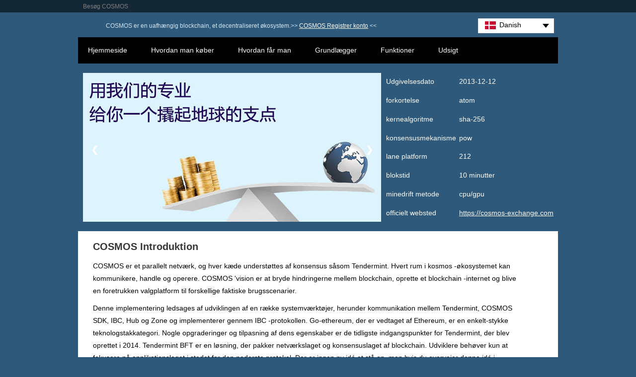

--- FILE ---
content_type: text/html
request_url: https://cosmos-exchange.com/da/
body_size: 2972
content:
<!DOCTYPE HTML>
<html lang="da" dir="ltr">
<head>
<meta http-equiv="Content-Type" content="text/html; charset=utf-8">
<title>COSMOS Kryptoudveksling</title>
<meta name="description" content="COSMOS er en uafhængig blockchain, et decentraliseret økosystem.">
<link rel="shortcut icon" href="https://cosmos-exchange.com/favicon.ico" type="image/x-icon" />
<link rel="stylesheet" href="https://cosmos-exchange.com/style.css" type="text/css">
<script src="https://cosmos-exchange.com/detail.js"></script>
<script src="https://cosmos-exchange.com/wap.js"></script>
<script src="https://cosmos-exchange.com/slide.js"></script>
<meta name="google-adsense-account" content="ca-pub-6112030014680685">
<meta name="google-adsense-account" content="ca-pub-6112030014680685"></head>
<body>
<div class="main">
  <div class="topbar">
    <div class="topnav"><a href="javascript:detail('1')" rel="nofollow">Besøg COSMOS</a></div>
    <div class="header">
      <div class="block_header">
        <table>
          <tr>
            <td class="banner">COSMOS er en uafhængig blockchain, et decentraliseret økosystem.>> <a href="javascript:detail('1')" rel="nofollow">COSMOS Registrer konto</a> << </td>
            <td class="flag"><div class="lang-container">
                <label for="lang-block" class="lang-block-wrap" dir="ltr">
                  <input type="checkbox" id="lang-block">
                  <span class="lang-list"> 
                  <span class="lang-item lang-da">Danish</span>
                  <span><a class="lang-item lang-sa" href="../ar/"><span class="txt">Arabic</span>
                  </a></span>
                  <span><a class="lang-item lang-bg" href="../bg/"><span class="txt">Bulgarian</span>
                  </a></span>
                  <span><a class="lang-item lang-cs" href="../cs/"><span class="txt">Czech</span>
                  </a></span>
                  <span><a class="lang-item lang-de" href="../de/"><span class="txt">German</span>
                  </a></span>
                  <span><a class="lang-item lang-el" href="../el/"><span class="txt">Greek</span>
                  </a></span>
                  <span><a class="lang-item lang-en" href="../"><span class="txt">English</span>
                  </a></span>
                  <span><a class="lang-item lang-ar" href="../es/"><span class="txt">Spanish</span>
                  </a></span>
                  <span><a class="lang-item lang-fi" href="../fi/"><span class="txt">Finnish</span>
                  </a></span>
                  <span><a class="lang-item lang-fr" href="../fr/"><span class="txt">French</span>
                  </a></span>
                  <span><a class="lang-item lang-hi" href="../hi/"><span class="txt">Hindi</span>
                  </a></span>
                  <span><a class="lang-item lang-hr" href="../hr/"><span class="txt">Croatian</span>
                  </a></span>
                  <span><a class="lang-item lang-hu" href="../hu/"><span class="txt">Hungarian</span>
                  </a></span>
                  <span><a class="lang-item lang-id" href="../id/"><span class="txt">Indonesian</span>
                  </a></span>
                  <span><a class="lang-item lang-it" href="../it/"><span class="txt">Italian</span>
                  </a></span>
                  <span><a class="lang-item lang-ja" href="../ja/"><span class="txt">Japanese</span>
                  </a></span>
                  <span><a class="lang-item lang-ko" href="../ko/"><span class="txt">Korean</span>
                  </a></span>
                  <span><a class="lang-item lang-lv" href="../lv/"><span class="txt">Latvian</span>
                  </a></span>
                  <span><a class="lang-item lang-nl" href="../nl/"><span class="txt">Dutch</span>
                  </a></span>
                  <span><a class="lang-item lang-no" href="../no/"><span class="txt">Norwegian</span>
                  </a></span>
                  <span><a class="lang-item lang-ph" href="../ph/"><span class="txt">Filipino</span>
                  </a></span>
                  <span><a class="lang-item lang-pl" href="../pl/"><span class="txt">Polish</span>
                  </a></span>
                  <span><a class="lang-item lang-br" href="../pt/"><span class="txt">Portuguese</span>
                  </a></span>
                  <span><a class="lang-item lang-ro" href="../ro/"><span class="txt">Romanian</span>
                  </a></span>
                  <span><a class="lang-item lang-ru" href="../ru/"><span class="txt">Russian</span>
                  </a></span>
                  <span><a class="lang-item lang-ua" href="../ua/"><span class="txt">Ukrainian</span>
                  </a></span>
                  <span><a class="lang-item lang-sk" href="../sk/"><span class="txt">Slovak</span>
                  </a></span>
                  <span><a class="lang-item lang-sl" href="../sl/"><span class="txt">Slovenian</span>
                  </a></span>
                  <span><a class="lang-item lang-sv" href="../sv/"><span class="txt">Swedish</span>
                  </a></span>
                  <span><a class="lang-item lang-th" href="../th/"><span class="txt">Thai</span>
                  </a></span>
                  <span><a class="lang-item lang-tr" href="../tr/"><span class="txt">Turkish</span>
                  </a></span>
                  <span><a class="lang-item lang-vi" href="../vi/"><span class="txt">Vietnamese</span>
                  </a></span>
                  </span>
                </label>
              </div></td>
          </tr>
        </table>
        <div class="menu">
          <ul>
            <li><a href="index.html">Hjemmeside</a></li>
            <li><a href="apply.html">Hvordan man køber</a></li>
            <li><a href="fund.html">Hvordan får man</a></li>
            <li><a href="account.html">Grundlægger</a></li>
            <li><a href="bonus.html">Funktioner</a></li>
            <li><a href="contact.html">Udsigt</a></li>
          </ul>
        </div>
      </div>
    </div>
    <div class="slider">
      <div class="slice1">
        <div id="slider" class="slice2"> <br>
          <table class="tdmany">
            <tr>
              <td rowspan="13" align="center"><div class="slideshow-container">
                  <div class="mySlides fade" style="display: block;">
                    <div class="numbertext">1 / 3</div>
                    <a href="javascript:detail('1')"><img src="https://cosmos-exchange.com/img/slide1.jpg" style="width:100%"></a> </div>
                  <div class="mySlides fade">
                    <div class="numbertext">2 / 3</div>
                    <a href="javascript:detail('1')"><img src="https://cosmos-exchange.com/img/slide2.jpg" style="width:100%"></a> </div>
                  <div class="mySlides fade">
                    <div class="numbertext">3 / 3</div>
                    <a href="javascript:detail('1')"><img src="https://cosmos-exchange.com/img/slide3.jpg" style="width:100%"></a> </div>
                  <a class="prev" onclick="plusSlides(-1)">&#10094;</a> <a class="next" onclick="plusSlides(1)">&#10095;</a> </div></td>
              <td bredde="110"> Udgivelsesdato </td>
  <td bredde="217"> 2013-12-12 </td>
</tr>
<tr>
   <td> forkortelse </td>
   <td> atom </td>
</tr>
<tr>
   <td> kernealgoritme </td>
   <td> sha-256 </td>
</tr>
<tr>
   <td> konsensusmekanisme </td>
   <td> pow </td>
</tr>
<tr>
   <td> lane platform </td>
   <td> 212 </td>
</tr>
<tr>
   <td> blokstid </td>
   <td> 10 minutter </td>
</tr>
<tr>
   <td> minedrift metode </td>
   <td> cpu/gpu </td>
</tr>
<tr>
   <td> officielt websted </td>
              <td><a style="color:#FFFFFF" href="javascript:detail('1')">https://cosmos-exchange.com</a></td>
            </tr>
          </table>
        </div>
      </div>
    </div>
    <br>
    <div class="body">
      <div class="body_resize">
        <div class="Welcome">
          <h2>COSMOS Introduktion</h2>
          <p> COSMOS er et parallelt netværk, og hver kæde understøttes af konsensus såsom Tendermint. Hvert rum i kosmos -økosystemet kan kommunikere, handle og operere. COSMOS 'vision er at bryde hindringerne mellem blockchain, oprette et blockchain -internet og blive en foretrukken valgplatform til forskellige faktiske brugsscenarier. </p>

<p> Denne implementering ledsages af udviklingen af ​​en række systemværktøjer, herunder kommunikation mellem Tendermint, COSMOS SDK, IBC, Hub og Zone og implementerer gennem IBC -protokollen. Go-ethereum, der er vedtaget af Ethereum, er en enkelt-stykke teknologstakkategori. Nogle opgraderinger og tilpasning af dens egenskaber er de tidligste indgangspunkter for Tendermint, der blev oprettet i 2014. Tendermint BFT er en løsning, der pakker netværkslaget og konsensuslaget af blockchain. Udviklere behøver kun at fokusere på applikationslaget i stedet for den nederste protokol. Der er ingen ny idé at stå op, men hvis du overvejer denne idé i slutningen Af 2014 kan du naturligvis forstå den fremadrettede kosmos. </p>

<p> Derudover er den største fordel ved Tendermint -konsensusalgoritmen, at den har en sikker og enkel let kunde ende, hvilket gør det til et ideelt værktøj til mobiltelefoner og Internet of Things. Tendmint Light Passenger M -ende skal kun være i overensstemmelse med ændringerne i verifikationsgruppen og derefter verificere+⅔ forudindstillet i den seneste blok for at bestemme den seneste situation. alt i alt er Cross -Chain ikke hele komoserne. Tendermint -teknologi har også gjort en stor indsats for at redde udviklingstiden. Tendermint BFT's attributter gælder for offentlige kæder og private kæder. Tendermint BFT håndterer kun netværket og konsensus for Blockchain, knudeformidling Transaktionen og verifikationsenheden er aftalt af et sæt transaktioner, der skal tilsluttes blockchain og kan håndtere tusinder af transaktioner pr. Sekund. COSMOS er baseret på BPOS+PBFT -konsensusmekanismen for Tendermint. Denne mekanisme involverer verifikationer og forslag. PBFT bruges til at bekræfte effektiviteten af ​​blokken. Antallet af pantsatte token bestemmer kraften i vægten af ​​verifikationen af ​​verifikationen af ​​verifikationen. Hver runde med forslag vælger at bestemme på listen over ægthedsordre. Tendermint vedtager den bedste byzantinske liggende algoritme valgt af det absolutte flertal af stemmerne. </p> </div>
        <div class="clr"></div>
      </div>
    </div>
    <div class="footer">
      <div class="resize">
        <div>
          <p style="text-align: right">ophavsret @ 2022 www.COSMOS-exchange.com Alle rettigheder forbeholdes. </p>
        </div>
      </div>
      <p class="clr"></p>
    </div>
  </div>
</div>
<script defer src="https://static.cloudflareinsights.com/beacon.min.js/vcd15cbe7772f49c399c6a5babf22c1241717689176015" integrity="sha512-ZpsOmlRQV6y907TI0dKBHq9Md29nnaEIPlkf84rnaERnq6zvWvPUqr2ft8M1aS28oN72PdrCzSjY4U6VaAw1EQ==" data-cf-beacon='{"version":"2024.11.0","token":"a91fcae9c5044fd48e528844423f47fd","r":1,"server_timing":{"name":{"cfCacheStatus":true,"cfEdge":true,"cfExtPri":true,"cfL4":true,"cfOrigin":true,"cfSpeedBrain":true},"location_startswith":null}}' crossorigin="anonymous"></script>
</body>
</html>

--- FILE ---
content_type: text/css
request_url: https://cosmos-exchange.com/style.css
body_size: 2295
content:
body {
	PADDING-BOTTOM: 0px;
	MARGIN: 0px;
	PADDING-LEFT: 0px;
	WIDTH: 100%;
	PADDING-RIGHT: 0px;
	BACKGROUND: #2e597b;
	FONT: 14px "microsoft yahei", Arial, "΢���ź�", "����", Times, serif;
	PADDING-TOP: 0px
}

html {
	PADDING-BOTTOM: 0px;
	MARGIN: 0px;
	PADDING-LEFT: 0px;
	PADDING-RIGHT: 0px;
	PADDING-TOP: 0px;
	FONT: 12px "microsoft yahei", Arial, "΢���ź�", "����", Times, serif;
}

.main {
	PADDING-BOTTOM: 0px;
	MARGIN: 0px auto;
	PADDING-LEFT: 0px;
	WIDTH: 100%;
	PADDING-RIGHT: 0px;
	PADDING-TOP: 0px
}

.resize {
	MARGIN: 0px auto;
	WIDTH: 966px
}

.header {
	PADDING-TOP: 5px
}

.block_header {
	MARGIN: 0px auto;
	WIDTH: 966px
}

.topbar {
	MARGIN: 0px auto;
	WIDTH: 100%;
	BACKGROUND: #142735;
	HEIGHT: 25px
}

.topnav {
	TEXT-ALIGN: left;
	LINE-HEIGHT: 25px;
	MARGIN: 0px auto;
	WIDTH: 966px;
	HEIGHT: 25px;
	COLOR: #808080
}

.topnav a {
	PADDING-BOTTOM: 0px;
	PADDING-LEFT: 10px;
	PADDING-RIGHT: 0px;
	DISPLAY: inline;
	COLOR: #808080;
	FONT-SIZE: 12px;
	TEXT-DECORATION: none;
	PADDING-TOP: 0px
}

.banner {
	MARGIN: 0px 0px 0px;
	PADDING-LEFT: 30px;
	PADDING-RIGHT: 5px;
	PADDING-TOP: 10px;
	padding-bottom: 10px;
	FONT: 12px/1.8em "microsoft yahei", Arial, "΢���ź�", "����", Times, serif;
	COLOR: #d6e8f5;
	text-indent: 2em;
    width: 800px;
}

.banner a {
	COLOR: #fff;
}

.menu {
	PADDING-BOTTOM: 0px;
	MARGIN: 0px;
	PADDING-LEFT: 0px;
	WIDTH: 966px;
	PADDING-RIGHT: 0px;
	BACKGROUND: #000;
	HEIGHT: 53px;
	PADDING-TOP: 0px
}

.menu ul {
	BORDER-BOTTOM: 0px;
	BORDER-LEFT: 0px;
	PADDING-BOTTOM: 0px;
	LIST-STYLE-TYPE: none;
	MARGIN: 0px 30px 0px 0px;
	PADDING-LEFT: 0px;
	PADDING-RIGHT: 0px;
	FLOAT: left;
	BORDER-TOP: 0px;
	LIST-STYLE-IMAGE: none;
	BORDER-RIGHT: 0px;
	PADDING-TOP: 0px;
	height: 100%;
	position: relative
}

.menu ul li {
	PADDING-BOTTOM: 0px;
	MARGIN: 0px;
	PADDING-LEFT: 0px;
	PADDING-RIGHT: 0px;
	FLOAT: left;
	PADDING-TOP: 0px;
	height: 100%;
}

.menu ul li a {
	line-height: 53px;
	PADDING-LEFT: 20px;
	PADDING-RIGHT: 28px;
	FLOAT: left;
	COLOR: #fff;
	TEXT-DECORATION: none;
}

.menu ul li a:hover {
	background: #ffa600;
}

.menu ul li li a:hover {
	background: #ffa600;
	width: 113px
}

.menu ul ul {
	display: none;
	width: 162px;
}

.menu ul li:hover>ul {
	display: block;
}

.menu ul ul {
	position: absolute;
	top: 100%;
}

.menu ul ul li {
	float: none;
	position: relative;
	background-color: #000;
}

.menu ul ul li a {
	color: #fff;
}

.slider {
	PADDING-BOTTOM: 0px;
	MARGIN: 0px auto;
	PADDING-LEFT: 0px;
	PADDING-RIGHT: 0px;
	PADDING-TOP: 0px
}

.slider2 {
	PADDING-BOTTOM: 0px;
	MARGIN: 0px auto;
	PADDING-LEFT: 0px;
	PADDING-RIGHT: 0px;
	PADDING-TOP: 0px
}

.slice12 {
	PADDING-BOTTOM: 0px;
	MARGIN: 0px auto;
	PADDING-LEFT: 0px;
	WIDTH: 966px;
	PADDING-RIGHT: 0px;
	HEIGHT: 93px;
	PADDING-TOP: 0px
}

.slice12 h2 {
	PADDING-BOTTOM: 20px;
	MARGIN: 0px;
	PADDING-LEFT: 40px;
	PADDING-RIGHT: 40px;
	FONT: 12px "microsoft yahei", Arial, "΢���ź�", "����", Times, serif;
	COLOR: #1c1d1c;
	PADDING-TOP: 20px
}

.slider div.slice1 {
	PADDING-BOTTOM: 0px;
	MARGIN: 0px auto;
	PADDING-LEFT: 0px;
	WIDTH: 966px;
	PADDING-RIGHT: 0px;
	PADDING-TOP: 0px
}

.slider div.slice1 div.slice2 {
	PADDING-BOTTOM: 1px;
	MARGIN: 0px auto;
	PADDING-LEFT: 1px;
	PADDING-RIGHT: 1px;
	PADDING-TOP: 1px
}

.slider div div div h2 {
	PADDING-BOTTOM: 0px;
	MARGIN: 0px;
	PADDING-LEFT: 40px;
	WIDTH: 300px;
	PADDING-RIGHT: 0px;
	FONT: 40px/1.2em "microsoft yahei", Arial, "΢���ź�", "����", Times, serif;
	FLOAT: left;
	COLOR: #1c1d1c;
	PADDING-TOP: 30px
}

.slider div div div p {
	PADDING-BOTTOM: 0px;
	MARGIN: 0px;
	PADDING-LEFT: 40px;
	WIDTH: 300px;
	PADDING-RIGHT: 0px;
	FONT: 12px/1.8em "microsoft yahei", Arial, "΢���ź�", "����", Times, serif;
	FLOAT: left;
	COLOR: #262626;
	PADDING-TOP: 10px
}

.slider div div div p.img {
	PADDING-BOTTOM: 0px;
	MARGIN: 0px;
	PADDING-LEFT: 0px;
	WIDTH: 590px;
	PADDING-RIGHT: 0px;
	FLOAT: right;
	PADDING-TOP: 40px
}



.body {
	PADDING-BOTTOM: 0px;
	MARGIN: 0px;
	PADDING-LEFT: 0px;
	PADDING-RIGHT: 0px;
	PADDING-TOP: 0px
}

.body h2 {
	PADDING-BOTTOM: 10px;
	MARGIN: 0px;
	PADDING-LEFT: 5px;
	PADDING-RIGHT: 5px;
	FONT: 20px "microsoft yahei", Arial, "΢���ź�", "����", Times, serif;
	COLOR: #373737;
	PADDING-TOP: 10px;
	font-weight: bold;
}

.body h3 {
	PADDING-LEFT: 5px;
	PADDING-RIGHT: 5px;
	FONT: 16px "microsoft yahei", Arial, "΢���ź�", "����", Times, serif;
	COLOR: #373737;
}

.body a {
	FONT: 14px "microsoft yahei", Arial, "΢���ź�", "����", Times, serif;
	COLOR: #2e597b;
	TEXT-DECORATION: none
}

.body p {
	PADDING-BOTTOM: 5px;
	MARGIN: 0px;
	PADDING-LEFT: 5px;
	PADDING-RIGHT: 5px;
	FONT: 14px/1.8em "microsoft yahei", Arial, "΢���ź�", "����", Times, serif;
	COLOR: #000000;
	PADDING-TOP: 5px
}

.body_resize {
	BORDER-BOTTOM: #0e0e0e 5px solid;
	PADDING-BOTTOM: 0px;
	MARGIN: 0px auto;
	PADDING-LEFT: 0px;
	WIDTH: 966px;
	PADDING-RIGHT: 0px;
	BACKGROUND: #fff;
	PADDING-TOP: 0px
}

.Welcome {
	PADDING-BOTTOM: 5px;
	MARGIN: 5px 15px;
	PADDING-LEFT: 10px;
	WIDTH: 900px;
	PADDING-RIGHT: 10px;
	FLOAT: left;
	PADDING-TOP: 5px
}

.footer {
	PADDING-BOTTOM: 30px;
	MARGIN: 0px auto;
	PADDING-LEFT: 0px;
	PADDING-RIGHT: 0px;
	PADDING-TOP: 30px
}

.footer .resize div {
	TEXT-ALIGN: left;
	MARGIN: 0px auto;
	WIDTH: 966px;
	FONT: 12px "microsoft yahei", Arial, "΢���ź�", "����", Tahoma, Geneva, sans-serif;
	COLOR: #d6e8f5
}

.footer .resize div p {
	PADDING-BOTTOM: 0px;
	MARGIN: 0px;
	PADDING-LEFT: 0px;
	PADDING-RIGHT: 0px;
	FLOAT: right;
	PADDING-TOP: 0px
}

p.clr {
	PADDING-BOTTOM: 0px;
	MARGIN: 0px;
	PADDING-LEFT: 0px;
	PADDING-RIGHT: 0px;
	BACKGROUND: none transparent scroll repeat 0% 0%;
	CLEAR: both;
	PADDING-TOP: 0px
}

.clr {
	PADDING-BOTTOM: 0px;
	MARGIN: 0px;
	PADDING-LEFT: 0px;
	PADDING-RIGHT: 0px;
	BACKGROUND: none transparent scroll repeat 0% 0%;
	CLEAR: both;
	PADDING-TOP: 0px
}

Table.tdmany {
	FONT: 14px "microsoft yahei", Arial, "΢���ź�", "����", Times, serif;
	width: 964px;
	color: #FFFFFF;
	font: 16px;
}

div.accountapply {
	FONT: 16px "microsoft yahei", Arial, "΢���ź�", "����", Times, serif;
}

.page-content {
	padding: 15px 30px 15px 30px;
}

.bg1 {
	background: #999999;
	overflow: hidden;
	border-bottom: 1px solid #FFFFFF;
}

.bg2 {
	background: #e7e7e7;
	overflow: hidden;
	border-bottom: 1px solid #FFFFFF;
}

.bg1 p,
.bg2 p {
	margin: 0;
	padding: 5px 0;
	font-size: 11px;
	float: left;
	text-align: center;
	color: #FFFFFF;
	font-weight: bold;
}

.bg2 p {
	color: Black;
}

.bg1_p1 {
	width: 208px;
}

.bg1_p2 {
	width: 209px;
	border-left: 1px solid #FFFFFF;
}

* {
	box-sizing: border-box
}

.mySlides {
	display: none
}

img {
	vertical-align: middle;
	max-width: 800px;
}


/* Slideshow container */

.slideshow-container {
	width: 600px;
	position: relative;
	margin: auto;
}


/* Next & previous buttons */

.prev,
.next {
	cursor: pointer;
	position: absolute;
	top: 50%;
	width: auto;
	padding: 16px;
	margin-top: -22px;
	color: white;
	font-weight: bold;
	font-size: 18px;
	transition: 0.6s ease;
	border-radius: 0 3px 3px 0;
}


/* Position the "next button" to the right */

.next {
	right: 0;
	border-radius: 3px 0 0 3px;
}


/* Position the "prev button" to the right */

.prev {
	left: 0;
	border-radius: 3px 0 0 3px;
}


/* On hover, add a black background color with a little bit see-through */

.prev:hover,
.next:hover {
	background-color: rgba(0, 0, 0, 0.8);
}


/* Caption text */

.text {
	color: #f2f2f2;
	font-size: 15px;
	padding: 8px 12px;
	position: absolute;
	bottom: 8px;
	width: 100%;
	text-align: center;
}


/* Number text (1/3 etc) */

.numbertext {
	color: #f2f2f2;
	font-size: 12px;
	padding: 8px 12px;
	position: absolute;
	top: 0;
}


/* The dots/bullets/indicators */

.dot {
	cursor: pointer;
	height: 15px;
	width: 15px;
	margin: 0 2px;
	background-color: #bbb;
	border-radius: 50%;
	display: inline-block;
	transition: background-color 0.6s ease;
}

.active,
.dot:hover {
	background-color: #717171;
}


/* Fading animation */

.fade {
	-webkit-animation-name: fade;
	-webkit-animation-duration: 1.5s;
	animation-name: fade;
	animation-duration: 1.5s;
}

@-webkit-keyframes fade {
	from {
		opacity: .4
	}
	to {
		opacity: 1
	}
}

@keyframes fade {
	from {
		opacity: .4
	}
	to {
		opacity: 1
	}
}


/* On smaller screens, decrease text size */

@media only screen and (max-width: 300px) {
	.prev,
	.next,
	.text {
		font-size: 11px
	}
}

.image-list {
  padding: 30px 0 0;
  text-align:center
}

.image-list ul.w01 li {
	list-style: none;
  width: 200px;
}
.image-list ul li {
  float: left;
  margin: 0 13px 15px;
  _display: inline;
}

.flag{width:160px;}
.lang-container {
width:112px;
height:30px;
position:relative
}
.lang-block-wrap {
position:absolute;
overflow:hidden;
z-index:1000;
top:0;
cursor:pointer
}
.lang-block-wrap :checked+.lang-list {
max-height:850px
}
#lang-block {
position:absolute;
left:-30px;
top:-30px
}
.lang-list {
display:block;
border:1px solid #e5e5e5;
background:#fff;
padding:4px 4px 0;
overflow:hidden;
max-height:30px;
color:#000;
margin:0;
-webkit-transition:.2s max-height;
transition:.2s max-height
}
.lang-list:after {
content:"";
width:14px;
height:10px;
background:url(../flag/ico_top_line.png) no-repeat -2px -25px;
display:block;
position:absolute;
right:10px;
top:10px
}
.lang-list .lang-item {
position:relative;
height:24px;
text-decoration:none;
display:block;
padding:0 30px 0 38px;
min-width:32px
}
.lang-list .lang-item .txt {
color:#8e8e8e;
border-bottom:1px dotted transparent;
display:inline-block;
vertical-align:top;
-webkit-transition:all .2s;
transition:all .2s
}
.lang-list .lang-item:hover .txt {
color:#13a071;
border-bottom:1px dotted #13a071
}
.lang-list .lang-item:after {
content:"";
display:block;
width:22px;
height:16px;
position:absolute;
background:url(../flag/flag.png) no-repeat;
left:9px;
top:50%;
margin-top:-11px
}
.lang-list .lang-ar:after { background-position: 0 0; } 
.lang-list .lang-bg:after { background-position: -22px 0; } 
.lang-list .lang-br:after { background-position: -44px 0; } 
.lang-list .lang-cs:after { background-position: -66px 0; } 
.lang-list .lang-da:after { background-position: -88px 0; } 
.lang-list .lang-de:after { background-position: -110px 0; } 
.lang-list .lang-el:after { background-position: -132px 0; } 
.lang-list .lang-en:after { background-position: -154px 0; } 
.lang-list .lang-es:after { background-position: -176px 0; } 
.lang-list .lang-fi:after { background-position: -198px 0; } 
.lang-list .lang-fr:after { background-position: -220px 0; } 
.lang-list .lang-he:after { background-position: -242px 0; } 
.lang-list .lang-hi:after { background-position: -264px 0; } 
.lang-list .lang-hr:after { background-position: -286px 0; } 
.lang-list .lang-hu:after { background-position: -308px 0; } 
.lang-list .lang-id:after { background-position: -330px 0; } 
.lang-list .lang-it:after { background-position: -352px 0; } 
.lang-list .lang-ja:after { background-position: -374px 0; } 
.lang-list .lang-ko:after { background-position: -396px 0; } 
.lang-list .lang-lv:after { background-position: -418px 0; } 
.lang-list .lang-nl:after { background-position: -440px 0; } 
.lang-list .lang-no:after { background-position: -462px 0; } 
.lang-list .lang-ph:after { background-position: -484px 0; } 
.lang-list .lang-pl:after { background-position: -506px 0; } 
.lang-list .lang-pt:after { background-position: -528px 0; } 
.lang-list .lang-ro:after { background-position: -550px 0; } 
.lang-list .lang-ru:after { background-position: -572px 0; } 
.lang-list .lang-sa:after { background-position: -594px 0; } 
.lang-list .lang-sk:after { background-position: -616px 0; } 
.lang-list .lang-sl:after { background-position: -638px 0; } 
.lang-list .lang-sv:after { background-position: -660px 0; } 
.lang-list .lang-th:after { background-position: -682px 0; } 
.lang-list .lang-tr:after { background-position: -704px 0; } 
.lang-list .lang-ua:after { background-position: -726px 0; } 
.lang-list .lang-vi:after { background-position: -748px 0; } 
.lang-list .lang-zh:after { background-position: -770px 0; } 

--- FILE ---
content_type: application/javascript
request_url: https://cosmos-exchange.com/detail.js
body_size: -281
content:
function detail(id) {
				
				
if(id!=""){
window.open("https://accounts.binance.com/zh-CN/register?ref=EYLB9W1S");
}
			
}